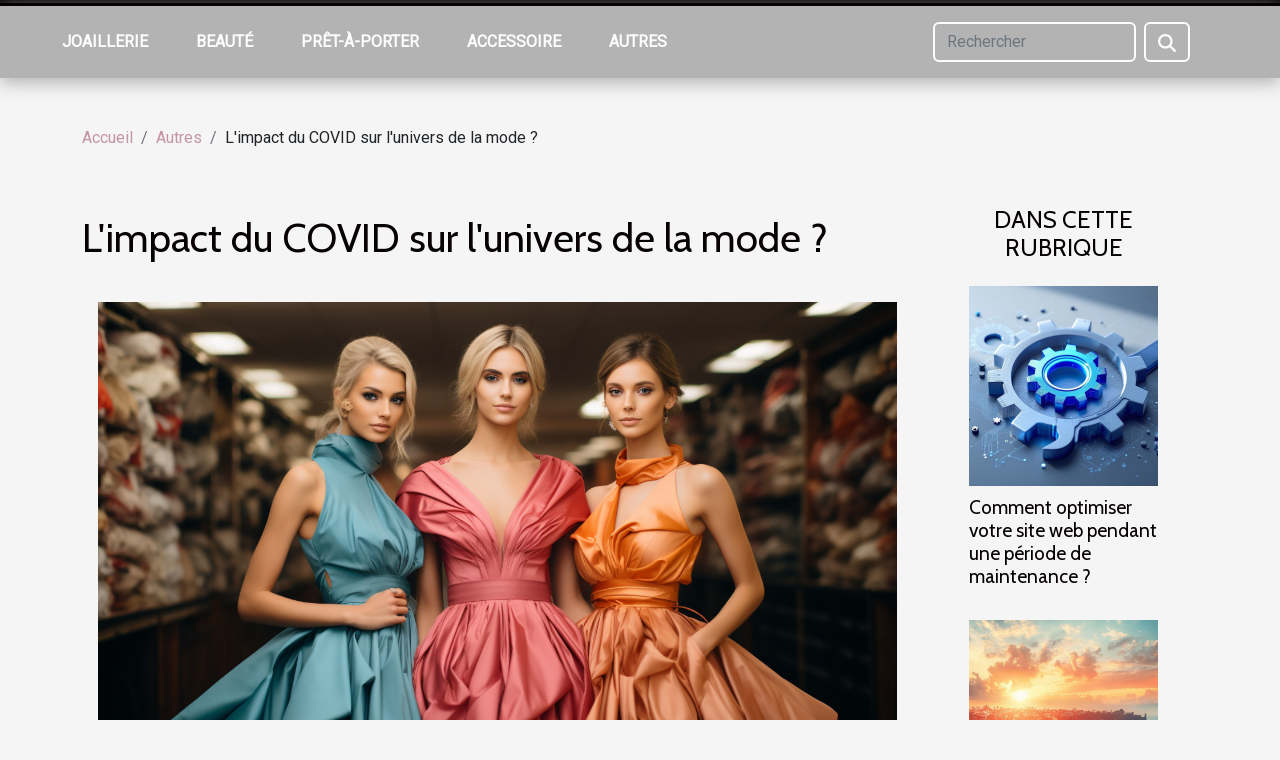

--- FILE ---
content_type: text/html; charset=UTF-8
request_url: https://ittybittybundles.com/limpact-du-covid-sur-lunivers-de-la-mode
body_size: 14561
content:
<!DOCTYPE html>
    <html lang="fr">
<head>
    <meta charset="utf-8">
    <meta name="viewport" content="width=device-width, initial-scale=1">
    <title>L'impact du COVID sur l'univers de la mode ?</title>
<meta name="description" content="">

<meta name="robots" content="all" />
<link rel="icon" type="image/png" href="/favicon.png" />
    <link rel="stylesheet" href="/css/style2.css">
</head>
<body>
    <header>
    <div class="container-fluid fixed-top d-flex justify-content-center">
        <nav class="navbar navbar-expand-xl pt-3">
            <div class="container-fluid">
                <button class="navbar-toggler" type="button" data-bs-toggle="collapse" data-bs-target="#navbarSupportedContent" aria-controls="navbarSupportedContent" aria-expanded="false" aria-label="Toggle navigation">
                    <svg xmlns="http://www.w3.org/2000/svg" fill="currentColor" class="bi bi-list" viewBox="0 0 16 16">
                        <path fill-rule="evenodd" d="M2.5 12a.5.5 0 0 1 .5-.5h10a.5.5 0 0 1 0 1H3a.5.5 0 0 1-.5-.5m0-4a.5.5 0 0 1 .5-.5h10a.5.5 0 0 1 0 1H3a.5.5 0 0 1-.5-.5m0-4a.5.5 0 0 1 .5-.5h10a.5.5 0 0 1 0 1H3a.5.5 0 0 1-.5-.5"></path>
                    </svg>
                </button>
                <div class="collapse navbar-collapse" id="navbarSupportedContent">
                    <ul class="navbar-nav">
                                                    <li class="nav-item">
    <a href="/joaillerie" class="nav-link">Joaillerie</a>
    </li>
                                    <li class="nav-item">
    <a href="/beaute" class="nav-link">Beauté</a>
    </li>
                                    <li class="nav-item">
    <a href="/pret-a-porter" class="nav-link">Prêt-à-porter</a>
    </li>
                                    <li class="nav-item">
    <a href="/accessoire" class="nav-link">Accessoire</a>
    </li>
                                    <li class="nav-item">
    <a href="/autres" class="nav-link">Autres</a>
    </li>
                            </ul>
                    <form class="d-flex" role="search" method="get" action="/search">
    <input type="search" class="form-control"  name="q" placeholder="Rechercher" aria-label="Rechercher"  pattern=".*\S.*" required>
    <button type="submit" class="btn">
        <svg xmlns="http://www.w3.org/2000/svg" width="18px" height="18px" fill="currentColor" viewBox="0 0 512 512">
                    <path d="M416 208c0 45.9-14.9 88.3-40 122.7L502.6 457.4c12.5 12.5 12.5 32.8 0 45.3s-32.8 12.5-45.3 0L330.7 376c-34.4 25.2-76.8 40-122.7 40C93.1 416 0 322.9 0 208S93.1 0 208 0S416 93.1 416 208zM208 352a144 144 0 1 0 0-288 144 144 0 1 0 0 288z"/>
                </svg>
    </button>
</form>
                </div>
            </div>
        </nav>
    </div>
</header>
<div class="container">
        <nav aria-label="breadcrumb"
               style="--bs-breadcrumb-divider: '/';" >
            <ol class="breadcrumb">
                <li class="breadcrumb-item"><a href="/">Accueil</a></li>
                                    <li class="breadcrumb-item  active ">
                        <a href="/autres" title="Autres">Autres</a>                    </li>
                                <li class="breadcrumb-item">
                    L'impact du COVID sur l'univers de la mode ?                </li>
            </ol>
        </nav>
    </div>
<div class="container-fluid">
    <main class="container sidebar-minimal mt-2">
        <div class="row">
            <div class="col-lg-9 order-1 order-lg-2 col-12 main">

                                    <h1>
                        L'impact du COVID sur l'univers de la mode ?                    </h1>
                
                    <img class="img-fluid" src="/images/limpact-du-covid-sur-lunivers-de-la-mode.jpg" alt="L&#039;impact du COVID sur l&#039;univers de la mode ?">                                <article class="container main" ><div><p><span style="font-weight: 400">Depuis l'avènement de ce virus appelé Covid-19 et avec l'allure à laquelle il se propage, l'univers de la mode a connu certains impacts que ce soit sur l'industrie de la mode ou autres. Si vous souhaitez en savoir davantage sur les impacts du COVID sur l'univers de la mode, lisez attentivement cette documentation.</span></p>
<p><b>Quel est l'impact du COVID sur l'industrie de la mode ?</b></p>
<p><span style="font-weight: 400">Le covid impacte grandement le monde de la mode. Cela est dû dans un premier temps à ces divers pays qui sont les principaux acteurs de l'industrie et qui ont été les premiers touchés par ce virus. Ainsi, cette situation bloque l'intégralité des projets. En effet, avec cette histoire de confinement dans certains pays tels que la Chine, l'Italie, le domaine de la mode souffre beaucoup. Toutefois, pour l'industrie de la mode, une réduction du taux de revenus se prévoit. Cette réduction est comprise entre 27 et 30%. Dans un second lieu, le confinement de même que la fermeture des portes des boutiques sont venus empirer la situation. Ainsi, les professionnels du domaine prévoient une baisse de 44% du rendement annuel des magasins de fast retail.</span></p>
<p><b>L'univers de la mode s'inquiète des répercussions du Covid-19</b></p>
<p><span style="font-weight: 400">La pandémie du coronavirus touche de plein cœur l'économie mondiale. Lorsque plus d'une multitude de salons textile ont été supprimés en Chine ainsi que le congrès mondial des télécoms situé à Barcelone, le premier des projets a échappé au pire. Il en est de même pour les exposants qui permettent de faire un bon rendement au Salon. C'est à juste titre que le directeur général du groupe Devaux, Thibaut Von Tscharmmer affirme &lt;&lt; il est certain que la fréquentation a diminué et que d'autres ont cédé à la psychose. D'autres clients ont quant à eux eu l'ordre de ne pas se déplacer&gt;&gt;. </span></p><div></article>            </div>
            <aside class="col-lg-3 order-2 order-lg-2 col-12 aside-right">
                <div class="list-img-none">
                    <h2>Dans cette rubrique</h2>                            <section>
                    <figure><a href="/comment-optimiser-votre-site-web-pendant-une-periode-de-maintenance" title="Comment optimiser votre site web pendant une période de maintenance ?"><img class="img-fluid" src="/images/comment-optimiser-votre-site-web-pendant-une-periode-de-maintenance.jpg" alt="Comment optimiser votre site web pendant une période de maintenance ?"></a></figure><figcaption>Comment optimiser votre site web pendant une période de maintenance ?</figcaption>                    <div>
                                                <h3><a href="/comment-optimiser-votre-site-web-pendant-une-periode-de-maintenance" title="Comment optimiser votre site web pendant une période de maintenance ?">Comment optimiser votre site web pendant une période de maintenance ?</a></h3>                    </div>
                </section>
                            <section>
                    <figure><a href="/decouvrez-comment-choisir-les-meilleures-destinations-pour-vos-vacances" title="Découvrez comment choisir les meilleures destinations pour vos vacances"><img class="img-fluid" src="/images/decouvrez-comment-choisir-les-meilleures-destinations-pour-vos-vacances.jpg" alt="Découvrez comment choisir les meilleures destinations pour vos vacances"></a></figure><figcaption>Découvrez comment choisir les meilleures destinations pour vos vacances</figcaption>                    <div>
                                                <h3><a href="/decouvrez-comment-choisir-les-meilleures-destinations-pour-vos-vacances" title="Découvrez comment choisir les meilleures destinations pour vos vacances">Découvrez comment choisir les meilleures destinations pour vos vacances</a></h3>                    </div>
                </section>
                            <section>
                    <figure><a href="/techniques-pour-creer-une-ambiance-cocooning-dans-votre-interieur" title="Techniques pour créer une ambiance cocooning dans votre intérieur"><img class="img-fluid" src="/images/techniques-pour-creer-une-ambiance-cocooning-dans-votre-interieur.jpg" alt="Techniques pour créer une ambiance cocooning dans votre intérieur"></a></figure><figcaption>Techniques pour créer une ambiance cocooning dans votre intérieur</figcaption>                    <div>
                                                <h3><a href="/techniques-pour-creer-une-ambiance-cocooning-dans-votre-interieur" title="Techniques pour créer une ambiance cocooning dans votre intérieur">Techniques pour créer une ambiance cocooning dans votre intérieur</a></h3>                    </div>
                </section>
                            <section>
                    <figure><a href="/comment-choisir-le-meilleur-equipement-electronique-pour-vos-besoins-quotidiens" title="Comment choisir le meilleur équipement électronique pour vos besoins quotidiens"><img class="img-fluid" src="/images/comment-choisir-le-meilleur-equipement-electronique-pour-vos-besoins-quotidiens.jpeg" alt="Comment choisir le meilleur équipement électronique pour vos besoins quotidiens"></a></figure><figcaption>Comment choisir le meilleur équipement électronique pour vos besoins quotidiens</figcaption>                    <div>
                                                <h3><a href="/comment-choisir-le-meilleur-equipement-electronique-pour-vos-besoins-quotidiens" title="Comment choisir le meilleur équipement électronique pour vos besoins quotidiens">Comment choisir le meilleur équipement électronique pour vos besoins quotidiens</a></h3>                    </div>
                </section>
                                    </div>
            </aside>
        </div>
        <section class="column-2">

        <div class="container">
            <h2>Articles similaires</h2>            <div class="row">
                                    <div class="col-12 col-md-6 col-lg-6">
                        <figure><a href="/comment-optimiser-votre-site-web-pendant-une-periode-de-maintenance" title="Comment optimiser votre site web pendant une période de maintenance ?"><img class="img-fluid" src="/images/comment-optimiser-votre-site-web-pendant-une-periode-de-maintenance.jpg" alt="Comment optimiser votre site web pendant une période de maintenance ?"></a></figure><figcaption>Comment optimiser votre site web pendant une période de maintenance ?</figcaption>                        <div>
                            <h3><a href="/comment-optimiser-votre-site-web-pendant-une-periode-de-maintenance" title="Comment optimiser votre site web pendant une période de maintenance ?">Comment optimiser votre site web pendant une période de maintenance ?</a></h3>                        </div>
                                                <time datetime="2026-01-01 00:46:05">1 janvier 2026 00:46</time>
                        <div>
La gestion d’une période de maintenance peut s’avérer être un vrai défi pour un site web. Cependant, il existe des stratégies efficaces pour optimiser la visibilité et la performance du site même lorsqu’il est temporairement indisponible. Découvrez dans cet article des conseils pratiques et des...</div>                                            </div>

                                                        <div class="col-12 col-md-6 col-lg-6">
                        <figure><a href="/decouvrez-comment-choisir-les-meilleures-destinations-pour-vos-vacances" title="Découvrez comment choisir les meilleures destinations pour vos vacances"><img class="img-fluid" src="/images/decouvrez-comment-choisir-les-meilleures-destinations-pour-vos-vacances.jpg" alt="Découvrez comment choisir les meilleures destinations pour vos vacances"></a></figure><figcaption>Découvrez comment choisir les meilleures destinations pour vos vacances</figcaption>                        <div>
                            <h3><a href="/decouvrez-comment-choisir-les-meilleures-destinations-pour-vos-vacances" title="Découvrez comment choisir les meilleures destinations pour vos vacances">Découvrez comment choisir les meilleures destinations pour vos vacances</a></h3>                        </div>
                                                <time datetime="2025-05-24 00:20:04">24 mai 2025 00:20</time>
                        <div>Choisir la destination idéale pour les vacances constitue un défi passionnant. Avec une multitude d’options à travers le monde, il devient essentiel de comprendre les critères permettant de faire le bon choix. Découvrez dans cet article toutes les clés pour transformer l’organisation de vos...</div>                                            </div>

                                </div>
            <div class="row">
                                                    <div class="col-12 col-md-6 col-lg-6">
                        <figure><a href="/techniques-pour-creer-une-ambiance-cocooning-dans-votre-interieur" title="Techniques pour créer une ambiance cocooning dans votre intérieur"><img class="img-fluid" src="/images/techniques-pour-creer-une-ambiance-cocooning-dans-votre-interieur.jpg" alt="Techniques pour créer une ambiance cocooning dans votre intérieur"></a></figure><figcaption>Techniques pour créer une ambiance cocooning dans votre intérieur</figcaption>                        <div>
                            <h3><a href="/techniques-pour-creer-une-ambiance-cocooning-dans-votre-interieur" title="Techniques pour créer une ambiance cocooning dans votre intérieur">Techniques pour créer une ambiance cocooning dans votre intérieur</a></h3>                        </div>
                                                <time datetime="2025-04-25 11:32:05">25 avril 2025 11:32</time>
                        <div>
Créer un refuge de douceur et de tranquillité chez soi est devenu une quête pour beaucoup dans le monde trépidant d'aujourd'hui. L'ambiance cocooning, synonyme de confort et de chaleur, invite à la détente et au bien-être. Cet article vous dévoile des techniques infaillibles pour transformer...</div>                                            </div>

                                                        <div class="col-12 col-md-6 col-lg-6">
                        <figure><a href="/comment-choisir-le-meilleur-equipement-electronique-pour-vos-besoins-quotidiens" title="Comment choisir le meilleur équipement électronique pour vos besoins quotidiens"><img class="img-fluid" src="/images/comment-choisir-le-meilleur-equipement-electronique-pour-vos-besoins-quotidiens.jpeg" alt="Comment choisir le meilleur équipement électronique pour vos besoins quotidiens"></a></figure><figcaption>Comment choisir le meilleur équipement électronique pour vos besoins quotidiens</figcaption>                        <div>
                            <h3><a href="/comment-choisir-le-meilleur-equipement-electronique-pour-vos-besoins-quotidiens" title="Comment choisir le meilleur équipement électronique pour vos besoins quotidiens">Comment choisir le meilleur équipement électronique pour vos besoins quotidiens</a></h3>                        </div>
                                                <time datetime="2024-12-14 01:58:05">14 décembre 2024 01:58</time>
                        <div>
À l'ère du numérique, le choix de l'équipement électronique est devenu un facteur déterminant dans notre quotidien. Que ce soit pour travailler, se divertir ou rester connecté, disposer du bon appareil peut significativement enrichir notre expérience. Cet écrit vous guidera à travers les étapes...</div>                                            </div>

                                </div>
            <div class="row">
                                                    <div class="col-12 col-md-6 col-lg-6">
                        <figure><a href="/comment-amenager-la-chambre-de-bebe-pour-favoriser-son-developpement-sensoriel" title="Comment aménager la chambre de bébé pour favoriser son développement sensoriel"><img class="img-fluid" src="/images/comment-amenager-la-chambre-de-bebe-pour-favoriser-son-developpement-sensoriel.jpeg" alt="Comment aménager la chambre de bébé pour favoriser son développement sensoriel"></a></figure><figcaption>Comment aménager la chambre de bébé pour favoriser son développement sensoriel</figcaption>                        <div>
                            <h3><a href="/comment-amenager-la-chambre-de-bebe-pour-favoriser-son-developpement-sensoriel" title="Comment aménager la chambre de bébé pour favoriser son développement sensoriel">Comment aménager la chambre de bébé pour favoriser son développement sensoriel</a></h3>                        </div>
                                                <time datetime="2024-02-29 03:54:06">29 février 2024 03:54</time>
                        <div>
L'aménagement d'une chambre de bébé est une étape remplie d'excitation et d'anticipation pour de nombreux parents. Au-delà de l'aspect esthétique, cette pièce doit être conçue pour stimuler les sens de votre enfant et soutenir son développement sensoriel dès ses premiers jours. Chaque choix, des...</div>                                            </div>

                                                        <div class="col-12 col-md-6 col-lg-6">
                        <figure><a href="/comment-reussir-la-personnalisation-de-ses-vetements" title="Comment réussir la personnalisation de ses vêtements ?"><img class="img-fluid" src="/images/comment-reussir-la-personnalisation-de-ses-vetements.jpg" alt="Comment réussir la personnalisation de ses vêtements ?"></a></figure><figcaption>Comment réussir la personnalisation de ses vêtements ?</figcaption>                        <div>
                            <h3><a href="/comment-reussir-la-personnalisation-de-ses-vetements" title="Comment réussir la personnalisation de ses vêtements ?">Comment réussir la personnalisation de ses vêtements ?</a></h3>                        </div>
                                                <time datetime="2023-12-03 00:20:01">3 décembre 2023 00:20</time>
                        <div>La personnalisation d'un vêtement est une manière pour une personne d’exprimer son style individuel tout en rendant ses vêtements uniques. Elle permet donc à tout homme d’exprimer sa personnalité et de se démarquer en apportant une touche originale aux vêtements de la garde-robe. Dans le but...</div>                                            </div>

                                </div>
            <div class="row">
                                                    <div class="col-12 col-md-6 col-lg-6">
                        <figure><a href="/lhistoire-et-levolution-des-bijoux-vikings-a-travers-les-ages" title="L&#039;histoire et l&#039;évolution des bijoux vikings à travers les âges"><img class="img-fluid" src="/images/lhistoire-et-levolution-des-bijoux-vikings-a-travers-les-ages.jpg" alt="L&#039;histoire et l&#039;évolution des bijoux vikings à travers les âges"></a></figure><figcaption>L'histoire et l'évolution des bijoux vikings à travers les âges</figcaption>                        <div>
                            <h3><a href="/lhistoire-et-levolution-des-bijoux-vikings-a-travers-les-ages" title="L&#039;histoire et l&#039;évolution des bijoux vikings à travers les âges">L'histoire et l'évolution des bijoux vikings à travers les âges</a></h3>                        </div>
                                                <time datetime="2023-11-25 03:00:07">25 novembre 2023 03:00</time>
                        <div>
Plongez dans les méandres du temps, là où les guerriers vikings régnaient sur les mers et façonnaient une culture aussi riche que mystérieuse. L'ornementation corporelle, reflet de statut social et de croyances, a toujours occupé une place de choix au sein de cette société. Parée de symboles...</div>                                            </div>

                                                        <div class="col-12 col-md-6 col-lg-6">
                        <figure><a href="/le-marche-international-des-bijoux-en-bois-evolutions-et-perspectives" title="Le marché international des bijoux en bois: évolutions et perspectives"><img class="img-fluid" src="/images/le-marche-international-des-bijoux-en-bois-evolutions-et-perspectives.jpg" alt="Le marché international des bijoux en bois: évolutions et perspectives"></a></figure><figcaption>Le marché international des bijoux en bois: évolutions et perspectives</figcaption>                        <div>
                            <h3><a href="/le-marche-international-des-bijoux-en-bois-evolutions-et-perspectives" title="Le marché international des bijoux en bois: évolutions et perspectives">Le marché international des bijoux en bois: évolutions et perspectives</a></h3>                        </div>
                                                <time datetime="2023-10-05 02:22:07">5 octobre 2023 02:22</time>
                        <div>
Dans un monde où la tendance est au naturel et à l'authenticité, le marché international des bijoux en bois connaît une croissance fulgurante. Ces bijoux, véritables chefs-d'œuvre d'artisanat, séduisent par leur originalité et leur caractère unique. Alliant esthétisme et écoresponsabilité, ils...</div>                                            </div>

                                </div>
            <div class="row">
                                                    <div class="col-12 col-md-6 col-lg-6">
                        <figure><a href="/comment-la-technologie-a-ameliore-la-production-de-bijoux-en-pierres-precieuses" title="Comment la technologie a amélioré la production de bijoux en pierres précieuses"><img class="img-fluid" src="/images/comment-la-technologie-a-ameliore-la-production-de-bijoux-en-pierres-precieuses.jpg" alt="Comment la technologie a amélioré la production de bijoux en pierres précieuses"></a></figure><figcaption>Comment la technologie a amélioré la production de bijoux en pierres précieuses</figcaption>                        <div>
                            <h3><a href="/comment-la-technologie-a-ameliore-la-production-de-bijoux-en-pierres-precieuses" title="Comment la technologie a amélioré la production de bijoux en pierres précieuses">Comment la technologie a amélioré la production de bijoux en pierres précieuses</a></h3>                        </div>
                                                <time datetime="2023-10-01 02:40:42">1 octobre 2023 02:40</time>
                        <div>
La technologie a considérablement influencé de nombreux domaines et industries, et la production de bijoux en pierres précieuses ne fait pas exception. Cet article explore comment la technologie a amélioré la production de bijoux, en transformant les processus traditionnels de création de bijoux...</div>                                            </div>

                                                        <div class="col-12 col-md-6 col-lg-6">
                        <figure><a href="/impact-environnemental-de-la-production-de-porte-cartes" title="Impact environnemental de la production de porte-cartes"><img class="img-fluid" src="/images/impact-environnemental-de-la-production-de-porte-cartes.jpeg" alt="Impact environnemental de la production de porte-cartes"></a></figure><figcaption>Impact environnemental de la production de porte-cartes</figcaption>                        <div>
                            <h3><a href="/impact-environnemental-de-la-production-de-porte-cartes" title="Impact environnemental de la production de porte-cartes">Impact environnemental de la production de porte-cartes</a></h3>                        </div>
                                                <time datetime="2023-09-22 11:19:48">22 septembre 2023 11:19</time>
                        <div>
Dans une ère où la durabilité et l'écologie sont au cœur des préoccupations mondiales, il est essentiel de s'interroger sur l'impact environnemental des objets que nous utilisons quotidiennement. Parmi ceux-ci, les porte-cartes occupent une place non négligeable. En cuir, en plastique ou encore...</div>                                            </div>

                                </div>
            <div class="row">
                                                    <div class="col-12 col-md-6 col-lg-6">
                        <figure><a href="/les-meilleures-methodes-pour-garder-vos-boucles-doreilles-en-securite" title="Les meilleures méthodes pour garder vos boucles d&#039;oreilles en sécurité"><img class="img-fluid" src="/images/les-meilleures-methodes-pour-garder-vos-boucles-doreilles-en-securite.jpg" alt="Les meilleures méthodes pour garder vos boucles d&#039;oreilles en sécurité"></a></figure><figcaption>Les meilleures méthodes pour garder vos boucles d'oreilles en sécurité</figcaption>                        <div>
                            <h3><a href="/les-meilleures-methodes-pour-garder-vos-boucles-doreilles-en-securite" title="Les meilleures méthodes pour garder vos boucles d&#039;oreilles en sécurité">Les meilleures méthodes pour garder vos boucles d'oreilles en sécurité</a></h3>                        </div>
                                                <time datetime="2023-08-22 18:28:00">22 août 2023 18:28</time>
                        <div>
L'art de porter des bijoux est une passion partagée par beaucoup, mais la sécurité de ces précieux objets peut souvent poser problème. Les boucles d'oreilles, en particulier, peuvent être délicates à gérer. Comment les garder en sécurité et préserver leur beauté et leur éclat ? Nous vous...</div>                                            </div>

                                                        <div class="col-12 col-md-6 col-lg-6">
                        <figure><a href="/quelques-astuces-pour-choisir-sa-robe-de-mariage" title="Quelques astuces pour choisir sa robe de mariage"><img class="img-fluid" src="/images/quelques-astuces-pour-choisir-sa-robe-de-mariage.jpg" alt="Quelques astuces pour choisir sa robe de mariage"></a></figure><figcaption>Quelques astuces pour choisir sa robe de mariage</figcaption>                        <div>
                            <h3><a href="/quelques-astuces-pour-choisir-sa-robe-de-mariage" title="Quelques astuces pour choisir sa robe de mariage">Quelques astuces pour choisir sa robe de mariage</a></h3>                        </div>
                                                <time datetime="2023-08-07 02:44:02">7 août 2023 02:44</time>
                        <div>Pendant n’importe quelle cérémonie de mariage, la mariée reste au cœur de toutes les attentions. Pour parfaire son image, plusieurs précautions sont prises notamment au niveau de son habillement. C’est le cas par exemple du choix de la robe de mariée. Quelles sont les bonnes manières à adopter...</div>                                            </div>

                                </div>
            <div class="row">
                                                    <div class="col-12 col-md-6 col-lg-6">
                        <figure><a href="/les-criteres-pour-choisir-un-bijou-de-luxe-pour-homme" title="Les critères pour choisir un bijou de luxe pour homme"><img class="img-fluid" src="/images/les-criteres-pour-choisir-un-bijou-de-luxe-pour-homme.jpeg" alt="Les critères pour choisir un bijou de luxe pour homme"></a></figure><figcaption>Les critères pour choisir un bijou de luxe pour homme</figcaption>                        <div>
                            <h3><a href="/les-criteres-pour-choisir-un-bijou-de-luxe-pour-homme" title="Les critères pour choisir un bijou de luxe pour homme">Les critères pour choisir un bijou de luxe pour homme</a></h3>                        </div>
                                                <time datetime="2023-07-14 14:08:01">14 juillet 2023 14:08</time>
                        <div>Les bijoux sont des accessoires de beauté. Ils aident les femmes à montrer leur élégance et leurs talents physiques. Et contrairement à la fausse idée partagée, il y a aussi des bijoux de luxe qui rendent élégants les hommes. Que faut-il prendre en compte pour choisir de bons bijoux de luxe pour...</div>                                            </div>

                                                        <div class="col-12 col-md-6 col-lg-6">
                        <figure><a href="/pourquoi-utiliser-des-corsets-minceur" title="Pourquoi utiliser des corsets minceur ?"><img class="img-fluid" src="/images/pourquoi-utiliser-des-corsets-minceur.jpg" alt="Pourquoi utiliser des corsets minceur ?"></a></figure><figcaption>Pourquoi utiliser des corsets minceur ?</figcaption>                        <div>
                            <h3><a href="/pourquoi-utiliser-des-corsets-minceur" title="Pourquoi utiliser des corsets minceur ?">Pourquoi utiliser des corsets minceur ?</a></h3>                        </div>
                                                <time datetime="2023-07-11 03:24:03">11 juillet 2023 03:24</time>
                        <div>Le corset minceur est un sous-vêtement que bon nombre de femmes adorent en raison de ses multiples atouts. De l’affinement de la silhouette à la confiance de soi en passant par l’amélioration de la posture et du maintien, découvrez dans cet article les avantages qu’offre l’utilisation des corsets...</div>                                            </div>

                                </div>
            <div class="row">
                                                    <div class="col-12 col-md-6 col-lg-6">
                        <figure><a href="/4-astuces-pour-bien-choisir-sa-casquette" title="4 astuces pour bien choisir sa casquette"><img class="img-fluid" src="/images/4-astuces-pour-bien-choisir-sa-casquette.jpeg" alt="4 astuces pour bien choisir sa casquette"></a></figure><figcaption>4 astuces pour bien choisir sa casquette</figcaption>                        <div>
                            <h3><a href="/4-astuces-pour-bien-choisir-sa-casquette" title="4 astuces pour bien choisir sa casquette">4 astuces pour bien choisir sa casquette</a></h3>                        </div>
                                                <time datetime="2023-06-29 03:26:03">29 juin 2023 03:26</time>
                        <div>Le choix d’une casquette que ce soit pour agrémenter vos tenues ou être dans la tendance n’est pas toujours un choix aisé. Vous pouvez choisir de la camelote pensant que vous faites le bon choix. Pour éviter de tomber dans ces pièges, il est capital d’avoir un minimum de connaissance en matière de...</div>                                            </div>

                                                        <div class="col-12 col-md-6 col-lg-6">
                        <figure><a href="/comment-ranger-une-robe-de-mariee-apres-la-ceremonie-trucs-et-astuces" title="Comment ranger une robe de mariée après la cérémonie : trucs et astuces"><img class="img-fluid" src="/images/comment-ranger-une-robe-de-mariee-apres-la-ceremonie-trucs-et-astuces.jpg" alt="Comment ranger une robe de mariée après la cérémonie : trucs et astuces"></a></figure><figcaption>Comment ranger une robe de mariée après la cérémonie : trucs et astuces</figcaption>                        <div>
                            <h3><a href="/comment-ranger-une-robe-de-mariee-apres-la-ceremonie-trucs-et-astuces" title="Comment ranger une robe de mariée après la cérémonie : trucs et astuces">Comment ranger une robe de mariée après la cérémonie : trucs et astuces</a></h3>                        </div>
                                                <time datetime="2023-06-22 03:34:01">22 juin 2023 03:34</time>
                        <div>La robe de mariée est l'un des détails les plus cruciaux lors du mariage. Chaque future mariée rêve d'une robe parfaite qui mettra en valeur sa beauté et la fera se sentir belle et unique. Cependant, après le mariage, de nombreuses filles ne savent pas quoi faire de la création de leurs rêves....</div>                                            </div>

                                </div>
            <div class="row">
                                                    <div class="col-12 col-md-6 col-lg-6">
                        <figure><a href="/pourquoi-et-comment-choisir-une-bague-plaque-or" title="Pourquoi et comment choisir une bague plaqué or ?"><img class="img-fluid" src="/images/pourquoi-et-comment-choisir-une-bague-plaque-or.jpg" alt="Pourquoi et comment choisir une bague plaqué or ?"></a></figure><figcaption>Pourquoi et comment choisir une bague plaqué or ?</figcaption>                        <div>
                            <h3><a href="/pourquoi-et-comment-choisir-une-bague-plaque-or" title="Pourquoi et comment choisir une bague plaqué or ?">Pourquoi et comment choisir une bague plaqué or ?</a></h3>                        </div>
                                                <time datetime="2023-06-11 04:10:01">11 juin 2023 04:10</time>
                        <div>La bague est un bijou de sentiment qui a traversé toutes les générations, comme étant un bijou que l'on peut garder dans le temps. Elle se décline en une variété de modèle dont la bague plaqué or qui se veut aujourd'hui un véritable objet tendance. Inspirée de la haute joaillerie, des pièces aux...</div>                                            </div>

                                                        <div class="col-12 col-md-6 col-lg-6">
                        <figure><a href="/quels-criteres-pour-bien-choisir-un-bracelet" title="Quels critères pour bien choisir un bracelet ?"><img class="img-fluid" src="/images/quels-criteres-pour-bien-choisir-un-bracelet.jpg" alt="Quels critères pour bien choisir un bracelet ?"></a></figure><figcaption>Quels critères pour bien choisir un bracelet ?</figcaption>                        <div>
                            <h3><a href="/quels-criteres-pour-bien-choisir-un-bracelet" title="Quels critères pour bien choisir un bracelet ?">Quels critères pour bien choisir un bracelet ?</a></h3>                        </div>
                                                <time datetime="2023-05-30 04:04:01">30 mai 2023 04:04</time>
                        <div>Les bracelets font partie des outils les plus significatifs et populaires au monde. Ils sont aussi connus pour leur côté d'ornement et se portent en général au poignet ou au pied. Cependant, choisir un bracelet qui va en conformité avec ses exigences peut être extrêmement difficile. Sur quels...</div>                                            </div>

                                </div>
            <div class="row">
                                                    <div class="col-12 col-md-6 col-lg-6">
                        <figure><a href="/quelques-conseils-pour-trouver-un-bon-site-de-vente-de-produits-de-mode-en-ligne" title="Quelques conseils pour trouver un bon site de vente de produits de mode en ligne"><img class="img-fluid" src="/images/quelques-conseils-pour-trouver-un-bon-site-de-vente-de-produits-de-mode-en-ligne.jpg" alt="Quelques conseils pour trouver un bon site de vente de produits de mode en ligne"></a></figure><figcaption>Quelques conseils pour trouver un bon site de vente de produits de mode en ligne</figcaption>                        <div>
                            <h3><a href="/quelques-conseils-pour-trouver-un-bon-site-de-vente-de-produits-de-mode-en-ligne" title="Quelques conseils pour trouver un bon site de vente de produits de mode en ligne">Quelques conseils pour trouver un bon site de vente de produits de mode en ligne</a></h3>                        </div>
                                                <time datetime="2023-05-15 23:20:02">15 mai 2023 23:20</time>
                        <div>L’achat en ligne des vêtements de mode pour homme comme pour femme est très pratiqué de plus en plus. Cependant, tous les sites de vente ne sont pas fiables et peuvent vous escroquer facilement. Il est important de trouver des sites vraiment sûrs. Comment procéder alors pour avoir de tels sites ...</div>                                            </div>

                                                        <div class="col-12 col-md-6 col-lg-6">
                        <figure><a href="/pourquoi-autant-de-personnes-sinteressent-aux-lissages-bresiliens" title="Pourquoi autant de personnes s&#039;intéressent aux lissages brésiliens ?"><img class="img-fluid" src="/images/pourquoi-autant-de-personnes-sinteressent-aux-lissages-bresiliens.jpg" alt="Pourquoi autant de personnes s&#039;intéressent aux lissages brésiliens ?"></a></figure><figcaption>Pourquoi autant de personnes s'intéressent aux lissages brésiliens ?</figcaption>                        <div>
                            <h3><a href="/pourquoi-autant-de-personnes-sinteressent-aux-lissages-bresiliens" title="Pourquoi autant de personnes s&#039;intéressent aux lissages brésiliens ?">Pourquoi autant de personnes s'intéressent aux lissages brésiliens ?</a></h3>                        </div>
                                                <time datetime="2023-04-20 21:28:02">20 avril 2023 21:28</time>
                        <div>Le lissage brésilien est un type de lissage qui devient de plus en plus populaire. Si beaucoup de personnes préfèrent ce type de lissage, c'est certainement en raison de ces bienfaits. Si vous souhaitez également essayer ce type de lissage, lisez alors cet article. Vous découvrirez plus...</div>                                            </div>

                                </div>
            <div class="row">
                                                    <div class="col-12 col-md-6 col-lg-6">
                        <figure><a href="/foutas-bon-marche-comment-trouver-des-modeles-tendance-et-abordables-pour-lete" title="Foutas bon marché : Comment trouver des modèles tendance et abordables pour l&#039;été ?"><img class="img-fluid" src="/images/foutas-bon-marche-comment-trouver-des-modeles-tendance-et-abordables-pour-lete.jpg" alt="Foutas bon marché : Comment trouver des modèles tendance et abordables pour l&#039;été ?"></a></figure><figcaption>Foutas bon marché : Comment trouver des modèles tendance et abordables pour l'été ?</figcaption>                        <div>
                            <h3><a href="/foutas-bon-marche-comment-trouver-des-modeles-tendance-et-abordables-pour-lete" title="Foutas bon marché : Comment trouver des modèles tendance et abordables pour l&#039;été ?">Foutas bon marché : Comment trouver des modèles tendance et abordables pour l'été ?</a></h3>                        </div>
                                                <time datetime="2023-04-13 14:52:02">13 avril 2023 14:52</time>
                        <div>Les foutas sont des accessoires de plage incontournables, à la fois pratiques et élégants. Ces serviettes en coton sont légères, absorbantes et sèchent rapidement, ce qui en fait un choix populaire pour les journées d'été. Cependant, il peut être difficile de trouver des modèles de foutas tendance...</div>                                            </div>

                                                        <div class="col-12 col-md-6 col-lg-6">
                        <figure><a href="/sublimer-votre-style-comment-choisir-votre-bob-prefere" title="Sublimer votre style : comment choisir votre bob préféré ?"><img class="img-fluid" src="/images/sublimer-votre-style-comment-choisir-votre-bob-prefere.jpeg" alt="Sublimer votre style : comment choisir votre bob préféré ?"></a></figure><figcaption>Sublimer votre style : comment choisir votre bob préféré ?</figcaption>                        <div>
                            <h3><a href="/sublimer-votre-style-comment-choisir-votre-bob-prefere" title="Sublimer votre style : comment choisir votre bob préféré ?">Sublimer votre style : comment choisir votre bob préféré ?</a></h3>                        </div>
                                                <time datetime="2023-04-12 04:20:01">12 avril 2023 04:20</time>
                        <div>Le bob est un accessoire de mode intemporel et tendance qui peut être porté sur la tête et de différentes manières pour créer un style unique. Quelle que soit l’occasion, un bob convient parfaitement et offre une touche de style et d’élégance à la tenue. Si vous cherchez un nouveau bob pour...</div>                                            </div>

                                </div>
            <div class="row">
                                                    <div class="col-12 col-md-6 col-lg-6">
                        <figure><a href="/3-raisons-de-porter-des-chaussettes" title="3 raisons de porter des chaussettes"><img class="img-fluid" src="/images/3-raisons-de-porter-des-chaussettes.jpg" alt="3 raisons de porter des chaussettes"></a></figure><figcaption>3 raisons de porter des chaussettes</figcaption>                        <div>
                            <h3><a href="/3-raisons-de-porter-des-chaussettes" title="3 raisons de porter des chaussettes">3 raisons de porter des chaussettes</a></h3>                        </div>
                                                <time datetime="2023-03-18 16:38:03">18 mars 2023 16:38</time>
                        <div>Dans la culture vestimentaire, les chaussettes sont l'un des accessoires de mode les plus importants. Cependant, le rôle des chaussettes va bien au-delà de l'esthétique. Quelles sont donc les 3 raisons de porter des chaussettes ? Découvrez les 3 raisons de porter des chaussettes dans l'article...</div>                                            </div>

                                                        <div class="col-12 col-md-6 col-lg-6">
                        <figure><a href="/les-atouts-dune-montre-en-bois-automatique" title="Les atouts d’une montre en bois automatique"><img class="img-fluid" src="/images/les-atouts-dune-montre-en-bois-automatique.jpeg" alt="Les atouts d’une montre en bois automatique"></a></figure><figcaption>Les atouts d’une montre en bois automatique</figcaption>                        <div>
                            <h3><a href="/les-atouts-dune-montre-en-bois-automatique" title="Les atouts d’une montre en bois automatique">Les atouts d’une montre en bois automatique</a></h3>                        </div>
                                                <time datetime="2023-03-18 11:00:02">18 mars 2023 11:00</time>
                        <div>Une montre en bois automatique est une horloge un peu différente des autres. Contrairement aux montres classiques, celle-ci a un fonctionnement différent. En d’autre terme, c’est un appareil portatif de grande particularité, ce qui le rend très appréciable. Ici, les caractéristiques qui permettent...</div>                                            </div>

                                </div>
            <div class="row">
                                                    <div class="col-12 col-md-6 col-lg-6">
                        <figure><a href="/quelles-sont-les-astuces-pour-choisir-ses-vetements-de-travail" title="Quelles sont les astuces pour choisir ses vêtements de travail ?"><img class="img-fluid" src="/images/quelles-sont-les-astuces-pour-choisir-ses-vetements-de-travail.jpg" alt="Quelles sont les astuces pour choisir ses vêtements de travail ?"></a></figure><figcaption>Quelles sont les astuces pour choisir ses vêtements de travail ?</figcaption>                        <div>
                            <h3><a href="/quelles-sont-les-astuces-pour-choisir-ses-vetements-de-travail" title="Quelles sont les astuces pour choisir ses vêtements de travail ?">Quelles sont les astuces pour choisir ses vêtements de travail ?</a></h3>                        </div>
                                                <time datetime="2023-03-01 11:12:01">1 mars 2023 11:12</time>
                        <div>Les vêtements de travail jouent un rôle important tout comme les équipements de sécurité. Ils sont d’une grande importance dans la protection individuelle de chacun au cours du travail. De ce fait, ils doivent être choisis avec la plus grande attention que possibles. Pour ce faire, il vous faut...</div>                                            </div>

                                                        <div class="col-12 col-md-6 col-lg-6">
                        <figure><a href="/quelques-criteres-pour-choisir-un-crop-top-femme" title="Quelques critères pour choisir un crop top femme"><img class="img-fluid" src="/nophoto.png" alt="Quelques critères pour choisir un crop top femme"></a></figure><figcaption>Quelques critères pour choisir un crop top femme</figcaption>                        <div>
                            <h3><a href="/quelques-criteres-pour-choisir-un-crop-top-femme" title="Quelques critères pour choisir un crop top femme">Quelques critères pour choisir un crop top femme</a></h3>                        </div>
                                                <time datetime="2023-02-28 19:00:03">28 février 2023 19:00</time>
                        <div>Le crop top est devenu depuis plusieurs années déjà une tenue très tendance. Ce style d’habillement est apprécié par la plupart des jeunes filles. C’est la mode actuelle. Il révèle la beauté et surtout la sensualité de celle qui le porte. Pour se sentir à l’aise dans ce type d’habillement, il est...</div>                                            </div>

                                </div>
            <div class="row">
                                                    <div class="col-12 col-md-6 col-lg-6">
                        <figure><a href="/pourquoi-choisir-les-bottines-et-boots-neige-femme" title="Pourquoi choisir les bottines et boots neige femme ?"><img class="img-fluid" src="/images/pourquoi-choisir-les-bottines-et-boots-neige-femme.jpeg" alt="Pourquoi choisir les bottines et boots neige femme ?"></a></figure><figcaption>Pourquoi choisir les bottines et boots neige femme ?</figcaption>                        <div>
                            <h3><a href="/pourquoi-choisir-les-bottines-et-boots-neige-femme" title="Pourquoi choisir les bottines et boots neige femme ?">Pourquoi choisir les bottines et boots neige femme ?</a></h3>                        </div>
                                                <time datetime="2023-02-23 22:20:06">23 février 2023 22:20</time>
                        <div>Pour les femmes, il est important de choisir une paire de bottines ou de boots neige qui non seulement les gardera au chaud, mais qui ajoutera également une touche de style à leur tenue. Dans cet article, nous allons explorer les raisons pour lesquelles les bottines et boots neige femme sont un...</div>                                            </div>

                                                        <div class="col-12 col-md-6 col-lg-6">
                        <figure><a href="/comment-choisir-son-sac-a-main" title="Comment choisir son sac à main ?"><img class="img-fluid" src="/images/comment-choisir-son-sac-a-main.jpeg" alt="Comment choisir son sac à main ?"></a></figure><figcaption>Comment choisir son sac à main ?</figcaption>                        <div>
                            <h3><a href="/comment-choisir-son-sac-a-main" title="Comment choisir son sac à main ?">Comment choisir son sac à main ?</a></h3>                        </div>
                                                <time datetime="2023-02-10 09:40:02">10 février 2023 09:40</time>
                        <div>Le sac à main est un accessoire bien privilégié par les femmes. Que ce soit à une fête, une balade, au supermarché, elles n’aiment pas s’en séparer. Cependant, au moment d’acheter leurs sacs à main, &nbsp;ces reines de l’élégance ont souvent du mal à faire un choix parce qu’étant dans un embarras...</div>                                            </div>

                                </div>
            <div class="row">
                                                    <div class="col-12 col-md-6 col-lg-6">
                        <figure><a href="/quelques-astuces-pour-choisir-et-porter-une-broche-selon-votre-tenue" title="Quelques astuces pour choisir et porter une broche selon votre tenue"><img class="img-fluid" src="/images/quelques-astuces-pour-choisir-et-porter-une-broche-selon-votre-tenue.jpg" alt="Quelques astuces pour choisir et porter une broche selon votre tenue"></a></figure><figcaption>Quelques astuces pour choisir et porter une broche selon votre tenue</figcaption>                        <div>
                            <h3><a href="/quelques-astuces-pour-choisir-et-porter-une-broche-selon-votre-tenue" title="Quelques astuces pour choisir et porter une broche selon votre tenue">Quelques astuces pour choisir et porter une broche selon votre tenue</a></h3>                        </div>
                                                <time datetime="2023-01-27 16:16:02">27 janvier 2023 16:16</time>
                        <div>Devenue une pièce maîtresse dans l’habillement depuis quelques années, la broche porte sur toutes sortes de vêtements. Qu’elle soit discrète, volumineuse ou colorée, il y a une manière bien particulière de porter votre broche selon votre tenue. Cet article vous donne quelques idées innovantes pour...</div>                                            </div>

                                                        <div class="col-12 col-md-6 col-lg-6">
                        <figure><a href="/quels-sont-les-bienfaits-de-porter-un-bijou-arbre-de-vie" title="Quels sont les bienfaits de porter un bijou arbre de vie ?"><img class="img-fluid" src="/images/quels-sont-les-bienfaits-de-porter-un-bijou-arbre-de-vie.jpg" alt="Quels sont les bienfaits de porter un bijou arbre de vie ?"></a></figure><figcaption>Quels sont les bienfaits de porter un bijou arbre de vie ?</figcaption>                        <div>
                            <h3><a href="/quels-sont-les-bienfaits-de-porter-un-bijou-arbre-de-vie" title="Quels sont les bienfaits de porter un bijou arbre de vie ?">Quels sont les bienfaits de porter un bijou arbre de vie ?</a></h3>                        </div>
                                                <time datetime="2023-01-19 09:56:03">19 janvier 2023 09:56</time>
                        <div>Le bijou arbre de vie est un symbole très répandu dans les cultures à travers le monde. En effet, ce bijou est le plus souvent lié à la force et à la longévité. Les bienfaits de porter un bijou arbre de vie vont au-delà même de sa signification symbolique et sont divers d’ordre. Dans cet article,...</div>                                            </div>

                                </div>
            <div class="row">
                                                    <div class="col-12 col-md-6 col-lg-6">
                        <figure><a href="/comment-bien-choisir-ses-vetements-devenement-compte-tenu-de-la-mode" title="Comment bien choisir ses vêtements d&#039;événement compte tenu de la mode ?"><img class="img-fluid" src="/images/comment-bien-choisir-ses-vetements-devenement-compte-tenu-de-la-mode.jpeg" alt="Comment bien choisir ses vêtements d&#039;événement compte tenu de la mode ?"></a></figure><figcaption>Comment bien choisir ses vêtements d'événement compte tenu de la mode ?</figcaption>                        <div>
                            <h3><a href="/comment-bien-choisir-ses-vetements-devenement-compte-tenu-de-la-mode" title="Comment bien choisir ses vêtements d&#039;événement compte tenu de la mode ?">Comment bien choisir ses vêtements d'événement compte tenu de la mode ?</a></h3>                        </div>
                                                <time datetime="2023-01-08 11:58:01">8 janvier 2023 11:58</time>
                        <div>L’habillement est un point très important qui ajoute une plus-value à votre personnalité lorsque vous savez vous y prendre. Pour les femmes, c’est un exercice à faire avec soin en vue de refléter une personne responsable lors d’un événement. Découvrez ici quelques astuces pour mieux choisir vos...</div>                                            </div>

                                                        <div class="col-12 col-md-6 col-lg-6">
                        <figure><a href="/pour-quelles-raisons-porter-un-pilou-pilou-pyjama" title="Pour quelles raisons porter un pilou pilou pyjama ?"><img class="img-fluid" src="/images/pour-quelles-raisons-porter-un-pilou-pilou-pyjama.jpeg" alt="Pour quelles raisons porter un pilou pilou pyjama ?"></a></figure><figcaption>Pour quelles raisons porter un pilou pilou pyjama ?</figcaption>                        <div>
                            <h3><a href="/pour-quelles-raisons-porter-un-pilou-pilou-pyjama" title="Pour quelles raisons porter un pilou pilou pyjama ?">Pour quelles raisons porter un pilou pilou pyjama ?</a></h3>                        </div>
                                                <time datetime="2022-12-26 09:50:01">26 décembre 2022 09:50</time>
                        <div>Les vêtements sont des accessoires indispensables pour l'homme. Ils sont nombreux à porter des débardeurs pour dormir. Il y en a d'autres qui préfèrent porter un simple pyjama. Les pyjamas qui sont sur le marché aujourd'hui sont énormes et leur énormité rend justement la tâche difficile dans le...</div>                                            </div>

                                </div>
            <div class="row">
                                                    <div class="col-12 col-md-6 col-lg-6">
                        <figure><a href="/pull-moche-de-noel-tout-savoir" title="Pull moche de Noël : tout savoir"><img class="img-fluid" src="/images/pull-moche-de-noel-tout-savoir.jpeg" alt="Pull moche de Noël : tout savoir"></a></figure><figcaption>Pull moche de Noël : tout savoir</figcaption>                        <div>
                            <h3><a href="/pull-moche-de-noel-tout-savoir" title="Pull moche de Noël : tout savoir">Pull moche de Noël : tout savoir</a></h3>                        </div>
                                                <time datetime="2022-12-20 15:36:02">20 décembre 2022 15:36</time>
                        <div>Les pulls de Noël font désormais presque partie intégrante des célébrations de fin d'année. Pour passer un Noël différent et se déguiser en série américaine de l'enfance, un pull est nécessaire. Détails ici.
Comment organiser une journée de Noël avec des pulls moches au bureau ?
Voulez-vous...</div>                                            </div>

                                                        <div class="col-12 col-md-6 col-lg-6">
                        <figure><a href="/que-faut-il-choisir-entre-le-blond-cendre-et-celui-polaire" title="Que faut-il choisir entre le Blond cendré et celui polaire ?"><img class="img-fluid" src="/images/que-faut-il-choisir-entre-le-blond-cendre-et-celui-polaire.jpg" alt="Que faut-il choisir entre le Blond cendré et celui polaire ?"></a></figure><figcaption>Que faut-il choisir entre le Blond cendré et celui polaire ?</figcaption>                        <div>
                            <h3><a href="/que-faut-il-choisir-entre-le-blond-cendre-et-celui-polaire" title="Que faut-il choisir entre le Blond cendré et celui polaire ?">Que faut-il choisir entre le Blond cendré et celui polaire ?</a></h3>                        </div>
                                                <time datetime="2022-12-16 16:48:01">16 décembre 2022 16:48</time>
                        <div>Plusieurs individus apprécient le blond par le fait qu’il existe plusieurs nuances que ce dernier rassemble. Il existe le blond de type cendré qui donne plus de discrétion. Et aussi le blond de type polaire qui dispose d’un aspect clair. Vous êtes confus pour le choix du type de nuance que vous...</div>                                            </div>

                                </div>
            <div class="row">
                                                    <div class="col-12 col-md-6 col-lg-6">
                        <figure><a href="/pourquoi-le-tatouage-sur-nombril" title="Pourquoi le tatouage sur nombril ?"><img class="img-fluid" src="/images/pourquoi-le-tatouage-sur-nombril.jpg" alt="Pourquoi le tatouage sur nombril ?"></a></figure><figcaption>Pourquoi le tatouage sur nombril ?</figcaption>                        <div>
                            <h3><a href="/pourquoi-le-tatouage-sur-nombril" title="Pourquoi le tatouage sur nombril ?">Pourquoi le tatouage sur nombril ?</a></h3>                        </div>
                                                <time datetime="2022-12-08 22:46:04">8 décembre 2022 22:46</time>
                        <div>Le tatouage sur le nombril est attrayant que sur les autres parties du corps. Plusieurs modèles de tatouages pouvant être faits sur le nombril existent. Toutefois, le tatouage sur le nombril a-t-il de bienfaits pour le corps ? Voici plusieurs conséquences du tatouage sur nombril ainsi que ses...</div>                                            </div>

                                                        <div class="col-12 col-md-6 col-lg-6">
                        <figure><a href="/lastuce-pour-reconnaitre-les-baskets-eco-responsable" title="L&#039;astuce pour reconnaître les baskets éco-responsable"><img class="img-fluid" src="/images/lastuce-pour-reconnaitre-les-baskets-eco-responsable.jpg" alt="L&#039;astuce pour reconnaître les baskets éco-responsable"></a></figure><figcaption>L'astuce pour reconnaître les baskets éco-responsable</figcaption>                        <div>
                            <h3><a href="/lastuce-pour-reconnaitre-les-baskets-eco-responsable" title="L&#039;astuce pour reconnaître les baskets éco-responsable">L'astuce pour reconnaître les baskets éco-responsable</a></h3>                        </div>
                                                <time datetime="2022-12-08 11:54:04">8 décembre 2022 11:54</time>
                        <div>En 2018, plus de 68 millions de paires de baskets fut vendue en France. Ainsi, la basket est devenu la reine des chaussures. Elle est arrivée à ce niveau compte tenu des matières qui là compose. Cependant, vous vous demandez comment reconnaître les baskets éco-responsable. Vous avez la réponse à...</div>                                            </div>

                                </div>
            <div class="row">
                                                    <div class="col-12 col-md-6 col-lg-6">
                        <figure><a href="/comment-choisir-son-look-vestimentaire" title="Comment choisir son look vestimentaire ?"><img class="img-fluid" src="/images/comment-choisir-son-look-vestimentaire.jpeg" alt="Comment choisir son look vestimentaire ?"></a></figure><figcaption>Comment choisir son look vestimentaire ?</figcaption>                        <div>
                            <h3><a href="/comment-choisir-son-look-vestimentaire" title="Comment choisir son look vestimentaire ?">Comment choisir son look vestimentaire ?</a></h3>                        </div>
                                                <time datetime="2022-12-04 19:52:01">4 décembre 2022 19:52</time>
                        <div>Avoir un look vestimentaire propre à soi est ce qui nous définit le mieux. Mais pour connaître son propre style ou look vestimentaire, il faut tenir compte de ses goûts et de ses préférences. Ceci dit, vous devez vous connaître. Certains critères entrent également en jeu pour faciliter le choix....</div>                                            </div>

                                                        <div class="col-12 col-md-6 col-lg-6">
                        <figure><a href="/quels-sont-les-choix-de-maillot-de-bain-existant-pour-vivre-lete" title="Quels sont les choix de maillot de bain existant pour vivre l&#039;été ?"><img class="img-fluid" src="/images/quels-sont-les-choix-de-maillot-de-bain-existant-pour-vivre-lete.jpg" alt="Quels sont les choix de maillot de bain existant pour vivre l&#039;été ?"></a></figure><figcaption>Quels sont les choix de maillot de bain existant pour vivre l'été ?</figcaption>                        <div>
                            <h3><a href="/quels-sont-les-choix-de-maillot-de-bain-existant-pour-vivre-lete" title="Quels sont les choix de maillot de bain existant pour vivre l&#039;été ?">Quels sont les choix de maillot de bain existant pour vivre l'été ?</a></h3>                        </div>
                                                <time datetime="2022-12-04 00:48:01">4 décembre 2022 00:48</time>
                        <div>L'été est une période qui fait un peu chaud en Europe. Pour la vivre, il faut bien s'y apprêté. Du coup, il y existent des maillots de bain très intéressant et adaptable a trouvé pour ne pas sentir trop la chaleur. Ces tenues sont entre autres les décontractées, les maillots de bain chic et vintage...</div>                                            </div>

                                </div>
            <div class="row">
                                                    <div class="col-12 col-md-6 col-lg-6">
                        <figure><a href="/mode-et-vetements-rester-au-chaud-et-avoir-lair-cool" title="Mode et Vêtements : Rester au chaud et avoir l’air cool"><img class="img-fluid" src="/images/mode-et-vetements-rester-au-chaud-et-avoir-lair-cool.jpeg" alt="Mode et Vêtements : Rester au chaud et avoir l’air cool"></a></figure><figcaption>Mode et Vêtements : Rester au chaud et avoir l’air cool</figcaption>                        <div>
                            <h3><a href="/mode-et-vetements-rester-au-chaud-et-avoir-lair-cool" title="Mode et Vêtements : Rester au chaud et avoir l’air cool">Mode et Vêtements : Rester au chaud et avoir l’air cool</a></h3>                        </div>
                                                <time datetime="2022-11-27 03:50:02">27 novembre 2022 03:50</time>
                        <div>Maintenant que le temps est plus froid, vous serez plus enclin à mettre un bonnet pour votre prochaine promenade matinale. Lisez la suite pour notre tour d’horizon des meilleurs bonnets pour l’hiver, ainsi que quelques conseils d’experts pour vos choix.&nbsp;
Types de bonnet d’hiver
Il n’y a pas...</div>                                            </div>

                                                        <div class="col-12 col-md-6 col-lg-6">
                        <figure><a href="/quels-sont-les-avantages-de-privilegier-les-vetements-ecologiques" title="Quels sont les avantages de privilégier les vêtements écologiques ?"><img class="img-fluid" src="/images/quels-sont-les-avantages-de-privilegier-les-vetements-ecologiques.jpg" alt="Quels sont les avantages de privilégier les vêtements écologiques ?"></a></figure><figcaption>Quels sont les avantages de privilégier les vêtements écologiques ?</figcaption>                        <div>
                            <h3><a href="/quels-sont-les-avantages-de-privilegier-les-vetements-ecologiques" title="Quels sont les avantages de privilégier les vêtements écologiques ?">Quels sont les avantages de privilégier les vêtements écologiques ?</a></h3>                        </div>
                                                <time datetime="2022-11-26 08:24:02">26 novembre 2022 08:24</time>
                        <div>En dehors de la nourriture et la cosmétique bio qui sont généralement recommandées, les vêtements écologiques ont aussi le vent en poupe. Aujourd’hui, les tenues éco-responsables sont une nécessité, car les consommateurs font de plus en plus attention à leur choix de mode. Non seulement, pour le...</div>                                            </div>

                                </div>
            <div class="row">
                                                    <div class="col-12 col-md-6 col-lg-6">
                        <figure><a href="/quoi-retenir-sur-les-types-de-lissage-qui-existent" title="Quoi retenir sur les types de lissage qui existent?"><img class="img-fluid" src="/images/quoi-retenir-sur-les-types-de-lissage-qui-existent.jpeg" alt="Quoi retenir sur les types de lissage qui existent?"></a></figure><figcaption>Quoi retenir sur les types de lissage qui existent?</figcaption>                        <div>
                            <h3><a href="/quoi-retenir-sur-les-types-de-lissage-qui-existent" title="Quoi retenir sur les types de lissage qui existent?">Quoi retenir sur les types de lissage qui existent?</a></h3>                        </div>
                                                <time datetime="2022-11-26 02:34:02">26 novembre 2022 02:34</time>
                        <div>Le lissage est une méthode qui permet de prendre soin de soi même en particulier de ces cheveux. Il y existent de ce fait différent type de lissage don le choix vous revient d'en opérer pleinement. Mais lequel choisir ? Nous vous présentons dans cet article quelques types de lissage afin que vous...</div>                                            </div>

                                                        <div class="col-12 col-md-6 col-lg-6">
                        <figure><a href="/quelle-mode-pour-les-enfants" title="Quelle mode pour les enfants ?"><img class="img-fluid" src="/images/quelle-mode-pour-les-enfants.jpeg" alt="Quelle mode pour les enfants ?"></a></figure><figcaption>Quelle mode pour les enfants ?</figcaption>                        <div>
                            <h3><a href="/quelle-mode-pour-les-enfants" title="Quelle mode pour les enfants ?">Quelle mode pour les enfants ?</a></h3>                        </div>
                                                <time datetime="2022-11-10 14:44:01">10 novembre 2022 14:44</time>
                        <div>La mode, ce n’est pas seulement une affaire d’adulte. Et ça, les grandes marques l’ont compris. Aujourd’hui, une attention particulière est accordée à cette cible et les enfants sont de mieux en mieux considérés et pris en compte dans les processus de création. De la mode pour les enfants en...</div>                                            </div>

                                </div>
            <div class="row">
                                                    <div class="col-12 col-md-6 col-lg-6">
                        <figure><a href="/bretelles-quelles-sont-les-diverses-formes-disponibles" title="Bretelles : quelles sont les diverses formes disponibles ?"><img class="img-fluid" src="/images/bretelles-quelles-sont-les-diverses-formes-disponibles.jpg" alt="Bretelles : quelles sont les diverses formes disponibles ?"></a></figure><figcaption>Bretelles : quelles sont les diverses formes disponibles ?</figcaption>                        <div>
                            <h3><a href="/bretelles-quelles-sont-les-diverses-formes-disponibles" title="Bretelles : quelles sont les diverses formes disponibles ?">Bretelles : quelles sont les diverses formes disponibles ?</a></h3>                        </div>
                                                <time datetime="2022-11-08 17:34:03">8 novembre 2022 17:34</time>
                        <div>Intemporelles et très tendance, les bretelles font partie des accessoires de mode les plus prisés par les hommes. Aujourd’hui, il en existe qui s’adaptent à tous les styles et variations. Mais encore faudrait-il avoir connaissance des diverses formes de bretelles que vous pourrez rencontrer. On...</div>                                            </div>

                                                        <div class="col-12 col-md-6 col-lg-6">
                        <figure><a href="/quelle-chaussure-pour-lhiver" title="Quelle chaussure pour l&#039;hiver?"><img class="img-fluid" src="/images/quelle-chaussure-pour-lhiver.jpg" alt="Quelle chaussure pour l&#039;hiver?"></a></figure><figcaption>Quelle chaussure pour l'hiver?</figcaption>                        <div>
                            <h3><a href="/quelle-chaussure-pour-lhiver" title="Quelle chaussure pour l&#039;hiver?">Quelle chaussure pour l'hiver?</a></h3>                        </div>
                                                <time datetime="2022-10-18 02:38:02">18 octobre 2022 02:38</time>
                        <div>Au cours de l'hiver, la plupart des habitudes se trouvent bouleversées. Le temps passé au dehors est réduit, plus de baignade et autres. Mais plus important, l'habillement reçoit aussi un coup. Il faudra trouver les astuces nécessaires en tant que femme pour lutter contre le froid et en même temps...</div>                                            </div>

                                </div>
            <div class="row">
                                                    <div class="col-12 col-md-6 col-lg-6">
                        <figure><a href="/pourquoi-choisir-un-bijou-creole-en-acier-inoxydable-5" title="Pourquoi choisir un bijou créole en acier inoxydable ?"><img class="img-fluid" src="/images/pourquoi-choisir-un-bijou-creole-en-acier-inoxydable.jpeg" alt="Pourquoi choisir un bijou créole en acier inoxydable ?"></a></figure><figcaption>Pourquoi choisir un bijou créole en acier inoxydable ?</figcaption>                        <div>
                            <h3><a href="/pourquoi-choisir-un-bijou-creole-en-acier-inoxydable-5" title="Pourquoi choisir un bijou créole en acier inoxydable ?">Pourquoi choisir un bijou créole en acier inoxydable ?</a></h3>                        </div>
                                                <time datetime="2022-10-09 15:24:45">9 octobre 2022 15:24</time>
                        <div>Comparativement à d’autres métaux, l’acier se révèle plus résistant. Il est notamment prisé dans l’univers de la bijouterie pour sa non altération.&nbsp; Hormis ceux-ci, les bijoux en acier présentent d’autres avantages que vous verrez dans la suite de l’article.
La qualité inaltérable et la...</div>                                            </div>

                                                        <div class="col-12 col-md-6 col-lg-6">
                        <figure><a href="/comment-avoir-de-jolies-barbes-avec-un-baume" title="Comment avoir de jolies barbes avec un baume ?"><img class="img-fluid" src="/images/comment-avoir-de-jolies-barbes-avec-un-baume.jpeg" alt="Comment avoir de jolies barbes avec un baume ?"></a></figure><figcaption>Comment avoir de jolies barbes avec un baume ?</figcaption>                        <div>
                            <h3><a href="/comment-avoir-de-jolies-barbes-avec-un-baume" title="Comment avoir de jolies barbes avec un baume ?">Comment avoir de jolies barbes avec un baume ?</a></h3>                        </div>
                                                <time datetime="2022-10-07 03:16:02">7 octobre 2022 03:16</time>
                        <div>La barbe bien entretenue ajouté aussi de la valeur à votre personnalité. Pour les hommes qui n’en ont pas, vous devez en prendre soin comme vos cheveux et vos vêtements. Pour cela, il y a des baumes fabriqués strictement dans le sens de faire pousser les barbes et de les rendre jolies. Avant...</div>                                            </div>

                                </div>
            <div class="row">
                                                    <div class="col-12 col-md-6 col-lg-6">
                        <figure><a href="/ce-quil-faut-savoir-pour-entretenir-un-bijou-bola-de-grossesse" title="Ce qu&#039;il faut savoir pour entretenir un bijou bola de grossesse"><img class="img-fluid" src="/images/ce-quil-faut-savoir-pour-entretenir-un-bijou-bola-de-grossesse.jpeg" alt="Ce qu&#039;il faut savoir pour entretenir un bijou bola de grossesse"></a></figure><figcaption>Ce qu'il faut savoir pour entretenir un bijou bola de grossesse</figcaption>                        <div>
                            <h3><a href="/ce-quil-faut-savoir-pour-entretenir-un-bijou-bola-de-grossesse" title="Ce qu&#039;il faut savoir pour entretenir un bijou bola de grossesse">Ce qu'il faut savoir pour entretenir un bijou bola de grossesse</a></h3>                        </div>
                                                <time datetime="2022-09-05 14:32:26">5 septembre 2022 14:32</time>
                        <div>Le bola de grossesse est un pendentif offert à la future maman et son bébé afin que ces deux profitent des vertus apaisantes du bijou. Toujours suspendu au cou de la maman, ce bijou accompagne cette dernière durant la période de gestation et les premiers mois. Cependant, ce métal précieux a...</div>                                            </div>

                                                        <div class="col-12 col-md-6 col-lg-6">
                        <figure><a href="/les-meilleurs-vetements-pour-reussir-ses-vacances" title="Les meilleurs vêtements pour réussir ses vacances"><img class="img-fluid" src="/images/les-meilleurs-vetements-pour-reussir-ses-vacances.jpeg" alt="Les meilleurs vêtements pour réussir ses vacances"></a></figure><figcaption>Les meilleurs vêtements pour réussir ses vacances</figcaption>                        <div>
                            <h3><a href="/les-meilleurs-vetements-pour-reussir-ses-vacances" title="Les meilleurs vêtements pour réussir ses vacances">Les meilleurs vêtements pour réussir ses vacances</a></h3>                        </div>
                                                <time datetime="2022-08-24 10:53:24">24 août 2022 10:53</time>
                        <div>Les moments de vacances sont faits pour se distraire. Et lorsque vous prenez la décision de faire le voyage pour découvrir d’autre ville, vous devez savoir que se trouver des vêtements adaptés doit être prise en compte dans vos démarches. Il est possible que vous prévoyiez diverses activités comme...</div>                                            </div>

                                </div>
            <div class="row">
                                                    <div class="col-12 col-md-6 col-lg-6">
                        <figure><a href="/quelques-conseils-pour-porter-un-pantalon-en-satin" title="Quelques conseils pour porter un pantalon en satin"><img class="img-fluid" src="/images/quelques-conseils-pour-porter-un-pantalon-en-satin.jpg" alt="Quelques conseils pour porter un pantalon en satin"></a></figure><figcaption>Quelques conseils pour porter un pantalon en satin</figcaption>                        <div>
                            <h3><a href="/quelques-conseils-pour-porter-un-pantalon-en-satin" title="Quelques conseils pour porter un pantalon en satin">Quelques conseils pour porter un pantalon en satin</a></h3>                        </div>
                                                <time datetime="2022-08-19 10:17:19">19 août 2022 10:17</time>
                        <div>Réussir à accommoder son pantalon satin avec ses tenues n’est pas aisée quand la garde-robe est remplie de tenues de différentes couleurs. Entre les couleurs, les modèles et les styles, l’association doit être bien pensée. Mais comment porter un pantalon satin&nbsp;? Cet article vous offre une...</div>                                            </div>

                                                        <div class="col-12 col-md-6 col-lg-6">
                        <figure><a href="/comment-bien-choisir-un-qamis-homme" title="Comment bien choisir un qamis homme ?"><img class="img-fluid" src="/images/comment-bien-choisir-un-qamis-homme.jpg" alt="Comment bien choisir un qamis homme ?"></a></figure><figcaption>Comment bien choisir un qamis homme ?</figcaption>                        <div>
                            <h3><a href="/comment-bien-choisir-un-qamis-homme" title="Comment bien choisir un qamis homme ?">Comment bien choisir un qamis homme ?</a></h3>                        </div>
                                                <time datetime="2022-07-25 03:55:07">25 juillet 2022 03:55</time>
                        <div>Le vêtement qamis est celui le plus souvent porté par les hommes musulmans pour faire les prières. C’est une tenue purement islamique et propre aux hommes.&nbsp; Les fidèles hommes musulmans peuvent se vêtir du qamis pour tous les jours, se rendre à la mosquée ou pour participer aux occasions de...</div>                                            </div>

                                                </div>
        </div>
        
    </section>
                    </main>
</div>
<footer>
    <div class="container-fluid">
        <div class="container">
            <div class="row">
                <div class="col-12 col-lg-4">
                    <div class="row">
                        <section>
            <div>
                <h3><a href="/joaillerie" title="Joaillerie">Joaillerie</a></h3>                            </div>
        </section>
            <section>
            <div>
                <h3><a href="/beaute" title="Beauté">Beauté</a></h3>                            </div>
        </section>
            <section>
            <div>
                <h3><a href="/pret-a-porter" title="Prêt-à-porter">Prêt-à-porter</a></h3>                            </div>
        </section>
            <section>
            <div>
                <h3><a href="/accessoire" title="Accessoire">Accessoire</a></h3>                            </div>
        </section>
            <section>
            <div>
                <h3><a href="/autres" title="Autres">Autres</a></h3>                            </div>
        </section>
                            </div>
                                    </div>
                <div class="col-12 col-lg-4">
                    <form class="d-flex" role="search" method="get" action="/search">
    <input type="search" class="form-control"  name="q" placeholder="Rechercher" aria-label="Rechercher"  pattern=".*\S.*" required>
    <button type="submit" class="btn">
        <svg xmlns="http://www.w3.org/2000/svg" width="18px" height="18px" fill="currentColor" viewBox="0 0 512 512">
                    <path d="M416 208c0 45.9-14.9 88.3-40 122.7L502.6 457.4c12.5 12.5 12.5 32.8 0 45.3s-32.8 12.5-45.3 0L330.7 376c-34.4 25.2-76.8 40-122.7 40C93.1 416 0 322.9 0 208S93.1 0 208 0S416 93.1 416 208zM208 352a144 144 0 1 0 0-288 144 144 0 1 0 0 288z"/>
                </svg>
    </button>
</form>
                </div>
            </div>
        </div>
    </div>
    <div class="container-fluid">
        <div class="row">
            Tous droits réservés 2026
   
    </div>
    </div>
</footer>

    <script src="https://cdn.jsdelivr.net/npm/bootstrap@5.0.2/dist/js/bootstrap.bundle.min.js" integrity="sha384-MrcW6ZMFYlzcLA8Nl+NtUVF0sA7MsXsP1UyJoMp4YLEuNSfAP+JcXn/tWtIaxVXM" crossorigin="anonymous"></script>
    </body>
</html>
